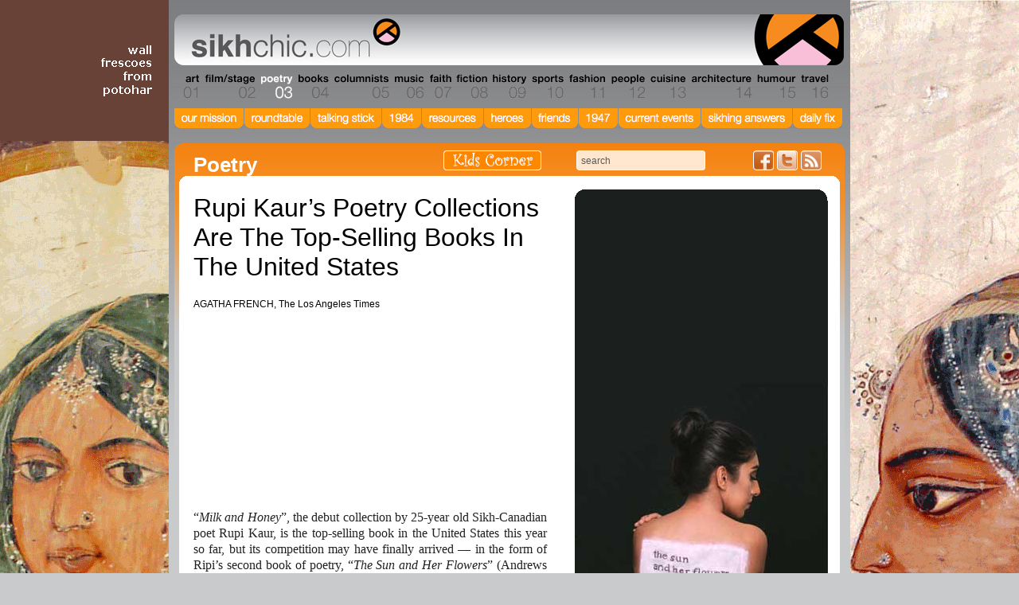

--- FILE ---
content_type: text/html; charset=UTF-8
request_url: https://sikhchic.com/article-detail.php?cat=3&id=6940
body_size: 8262
content:

<!DOCTYPE html PUBLIC "-//W3C//DTD XHTML 1.0 Transitional//EN" "http://www.w3.org/TR/xhtml1/DTD/xhtml1-transitional.dtd">
<html xmlns="http://www.w3.org/1999/xhtml">
<head>
	<script async src="//pagead2.googlesyndication.com/pagead/js/adsbygoogle.js"></script>
<script>
  // (adsbygoogle = window.adsbygoogle || []).push({
  //   google_ad_client: "ca-pub-2543248023856757",
  //   enable_page_level_ads: true
  // });
</script>
	<base href="/" />

<meta http-equiv="Content-Type" content="text/html;charset=utf-8"/>
<title>sikhchic.com | The Art and Culture of the Diaspora | Rupi Kaur’s Poetry Collections Are The Top-Selling Books In The United States </title>

<meta name="keywords" content="Rupi Kaur Sikh-Canadian Poet Bestselling Books United States " />
<meta name="description" content="In the ultimate social-media power move, Rupi follows no one." />


<link rel="shortcut icon" href="favicon.ico" type="image/x-icon"/>
<link rel="stylesheet" type="text/css" href="/css/sikhchic-layout.css"/>
<link rel="stylesheet" type="text/css" href="/css/sikhchic-nav.css"/>
<link rel="stylesheet" type="text/css" href="/css/sikhchic-type.css"/>
<link rel="alternate" type="application/rss+xml" title="RSS" href="article-rss.php">

<script type="text/javascript" src="/scripts/jquery-1.3.2.min.js"></script>
<script type="text/javascript" src="/scripts/custom.js"></script>

<script type="text/javascript" src="/scripts/sikhchic.js"></script>
<script src="/scripts/prototype.js" type="text/javascript"></script>
<script src="/scripts/scriptaculous.js?load=effects" type="text/javascript"></script>
<script src="/scripts/poll.js" type="text/javascript"></script>
<script src="/scripts/http.js" type="text/javascript"></script>


	<script src="/scripts/lightbox.js" type="text/javascript"></script>
	<link rel="stylesheet" href="/css/lightbox.css" type="text/css" media="screen" />
<!--[if lte IE 6]>
<link rel="stylesheet" type="text/css" href="/css/ie6style.css" />
<![endif]-->
<!--[if IE 7]>
<link rel="stylesheet" type="text/css" href="/css/ie7style.css" />
<![endif]-->
<!--[if IE 8]>
<link rel="stylesheet" type="text/css" href="/css/ie8style.css" />
<![endif]-->

<!--[if lte IE 6]>
<script type="text/javascript" src="/scripts/supersleight-min.js"></script>
<![endif]-->

</head>

<script type="text/javascript">
function pop_gallery() {
}
</script>




<body id="three" style="background: url(./cms/home/backgrounds/Banner-vert-Haveli-1.png) no-repeat center 0;">

<div id="page">

			<h2 id="kidscorner" class="page"><a href="/kids_corner">Kids Corner</a></h2>
	
	<div id="nav">
		<h1><a href="/index.php">The world's premiere site on Sikh affairs - art, culture, history, current events</a></h1>

			<h2 id="nav_0" style="width: 33px;"><a href="/art" style="width: 33px; background:transparent url(cms/category/graphic/art.gif) 0px 0px no-repeat;">Section 01 - Art</a></h2>
			<h2 id="nav_1" style="width: 70px;"><a href="/film_stage" style="width: 70px; background:transparent url(cms/category/graphic/film.gif) 0px 0px no-repeat;">Section 02 - Film/Stage</a></h2>
			<h2 id="nav_2" style="width: 46px;"><a href="/poetry" style="width: 46px; background:transparent url(cms/category/graphic/poetry.gif) 0px 0px no-repeat;" class="selected">Section 03 - Poetry</a></h2>
			<h2 id="nav_3" style="width: 47px;"><a href="/books" style="width: 47px; background:transparent url(cms/category/graphic/books.gif) 0px 0px no-repeat;">Section 04 - Books</a></h2>
			<h2 id="nav_4" style="width: 76px;"><a href="/columnists.php" style="width: 76px; background:transparent url(cms/category/graphic/columnists.gif) 0px 0px no-repeat;">Section 05 - Columnists</a></h2>
			<h2 id="nav_5" style="width: 43px;"><a href="/music" style="width: 43px; background:transparent url(cms/category/graphic/music.gif) 0px 0px no-repeat;">Section 06 - Music</a></h2>
			<h2 id="nav_6" style="width: 35px;"><a href="/faith" style="width: 35px; background:transparent url(cms/category/graphic/faith.gif) 0px 0px no-repeat;">Section 07 - Faith</a></h2>
			<h2 id="nav_7" style="width: 45px;"><a href="/fiction" style="width: 45px; background:transparent url(cms/category/graphic/fiction.gif) 0px 0px no-repeat;">Section 08 - Fiction</a></h2>
			<h2 id="nav_8" style="width: 49px;"><a href="/history" style="width: 49px; background:transparent url(cms/category/graphic/history.gif) 0px 0px no-repeat;">Section 09 - History</a></h2>
			<h2 id="nav_9" style="width: 47px;"><a href="/sports" style="width: 47px; background:transparent url(cms/category/graphic/sports.gif) 0px 0px no-repeat;">Section 10 - Sports</a></h2>
			<h2 id="nav_10" style="width: 53px;"><a href="/fashion" style="width: 53px; background:transparent url(cms/category/graphic/fashion.gif) 0px 0px no-repeat;">Section 11 - Fashion</a></h2>
			<h2 id="nav_11" style="width: 51px;"><a href="/people" style="width: 51px; background:transparent url(cms/category/graphic/people.gif) 0px 0px no-repeat;">Section 12 - People</a></h2>
			<h2 id="nav_12" style="width: 49px;"><a href="/cuisine" style="width: 49px; background:transparent url(cms/category/graphic/cuisine.gif) 0px 0px no-repeat;">Section 13 - Cuisine</a></h2>
			<h2 id="nav_13" style="width: 83px;"><a href="/architecture" style="width: 83px; background:transparent url(cms/category/graphic/architecture.gif) 0px 0px no-repeat;">Section 14 - Architecture</a></h2>
			<h2 id="nav_14" style="width: 56px;"><a href="/humour" style="width: 56px; background:transparent url(cms/category/graphic/humour.gif) 0px 0px no-repeat;">Section 15 - Humour</a></h2>
			<h2 id="nav_15" style="width: 39px;"><a href="/travel" style="width: 39px; background:transparent url(cms/category/graphic/travel.gif) 0px 0px no-repeat;">Section 16 - Travel</a></h2>

<!--		<h2 id="nav_16" style="width: 96px;"><a href="page.php?id=1" style="width: 96px; background:transparent url(images/nav-images9.jpg) 0px 0px no-repeat;">Section 17 - About</a></h2>
		<h2 id="nav_17" style="width: 71px;"><a href="index.php" style="width: 71px; background:transparent url(images/nav-newhome_15.jpg) 0px 0px no-repeat;">Section 18 - Home</a></h2>-->

		
		<div id="misc_nav_wrapper">
<!--			<h2 id="nav_friend"><a href="/send_friend.php">Send this page to a friend</a></h2>-->
			<div id="searchContainer"><form action="/search-results.php" method="get"><button name="submit-button" id="submitButton" type="submit">Search</button><input type="text" id="search_input" name="keywords" value="search" /></form></div>
<!--			<h2 id="nav_home"><a href="/index.php">Home</a></h2>-->
			<!--<h2 id="nav_rss"><a href="/article-rss.php">Articles RSS 2.0 feed</a></h2>-->

			<ul id="new-social">
				<li class="facebook"><a href="http://www.facebook.com/sikhchic">Friend us on Facebook</a></li>
				<li class="twitter"><a href="http://www.twitter.com/sikhchic">Follow us on Twitter</a></li>
				<li class="rss"><a href="article-rss.php">Articles RSS Feed</a></li>
			</ul>
		</div>

			</div>

	<div id="special_features_nav">
	    <ul>
			<li class="our-mission"><a href="/our_mission" title="Our Mission"><span>Our Mission</span></a></li>
			<li class="roundtable"><a href="/roundtable" title="Roundtable"><span>Roundtable</span></a></li>
			<li class="talking-stick"><a href="/talking_stick" title="Talking Stick"><span>Talking Stick</span></a></li>
    		<li class="eighty-four"><a href="/1984" title="1984"><span>1984</span></a></li>
	    	<li class="resources"><a href="/resource_library" title="Resources"><span>Resources</span></a></li>
	    	<li class="heroes"><a href="/our_heroes" title="Heroes"><span>Heroes</span></a></li>
	    	<li class="friends"><a href="/our_best_friends"  title="Friends"><span>Friends</span></a></li>
	    	<li class="forty-seven"><a href="/partition" title="1947"><span>1947</span></a></li>
	    	<li class="current-events"><a href="/current_events" title="Current Events"><span>Current Events</span></a></li>
	    	<li class="sikhing-answers"><a href="/sikhing_answers" title="Sikhing Answers"><span>Sikhing Answers</span></a></li>
	    	<li class="daily-fix"><a href="/daily_fix" title="Daily Fix"><span>Daily Fix</span></a></li>
	    </ul>
	</div>
	<div id="content">
		<div id="cornertop"></div>
		<div id="gradientbg">
			<div id="shell">
				<div style="float:right;width:333px;margin-top:50px;">
										<div class="right photo">
						<div class="articlephotomasktop"></div>
							<img src="cms/articles/photo1/Rupi-a9.jpg" alt=""  />
							<div class="phototitle">
								<h1></h1>
							</div>
							<div class="articlephotomaskbottom"></div>
					</div>
					<div class="right caption">
						<p><small></small></p>					</div>
										<div class="right ad_nolines">
																		<div style="padding-top:20px;" id='right_img' class='ad_col'><a href="http://1469workshop.com/"   target="_blank" ><img src="cms/sidebar/images/1469-Map-Box.jpg" width="270" height="270"></a></div>
						<div id='right_img' class='ad_col'><a href="http://youtu.be/5ZEQY_5_wVk"   target="_blank" ><img src="cms/sidebar/images/youth-box4.jpg" width="270" height="270"></a></div>
						<div id='right_img' class='ad_col'><a href="http://www.khalsakirpans.com/"   target="_blank" ><img src="cms/sidebar/images/Jot-banner.jpg" width="270" height="540"></a></div>
						<div style="max-width:318px;">
   <!--  <script async src="//pagead2.googlesyndication.com/pagead/js/adsbygoogle.js"></script> -->
    <!-- Sikhchic Sidebar 270x270 -->
<!--     <ins class="adsbygoogle"
         style="display:block"
         data-ad-client="ca-pub-2935805658539286"
         data-ad-slot="8249673850"
         data-ad-format="auto"></ins>
    <script>
    (adsbygoogle = window.adsbygoogle || []).push({});
    </script> 
    <script async src="//pagead2.googlesyndication.com/pagead/js/adsbygoogle.js"></script>
    
    <ins class="adsbygoogle"
         style="display:inline-block;width:270px;height:270px"
         data-ad-client="ca-pub-2543248023856757"
         data-ad-slot="7025288225"></ins>
    <script>
    (adsbygoogle = window.adsbygoogle || []).push({});
    </script>-->
</div>
					</div>
																			</div>

				<div class="left article">
					<h2>Poetry</h2>
					<h3>Rupi Kaur’s Poetry Collections Are The Top-Selling Books In The United States <p></p><small>AGATHA FRENCH, The Los Angeles Times</small></h3><!-- <small>October 13th, 2017</small>-->

											<p><p>
&nbsp;
</p>
<p>
&nbsp;
</p>
<p>
&nbsp;
</p>
<p>
<br />
<br />
<br />
<br />
&ldquo;<em>Milk and Honey</em>&rdquo;, the debut collection by 25-year old Sikh-Canadian poet Rupi Kaur, is the top-selling book in the United States this year so far, but its competition may have finally arrived &mdash; in the form of Ripi&rsquo;s second book of poetry, &ldquo;<em>The Sun and Her Flowers</em>&rdquo; (Andrews McMeel, $16.99.)<br />
<br />
Rupi is a leader in the new movement of writers known as Instapoets, due not, as some might imagine, to instantaneous careers or fame, but because they have grown substantial readerships by sharing their poetry on Instagram.<br />
<br />
As of this writing, Rupi has 1.7 million Instagram followers, including pop star Ariana Grande.<br />
<br />
Two days ago it was 1.6 million. <br />
<br />
When Rupi revealed the cover art for &ldquo;<em>The Sun and Her Flowers</em>&rdquo; on her account in July, the post received 180,138 likes and 8,044 comments, some of which (&ldquo;OMGGG YASSS!!!&rdquo; &ldquo;I love you, rupi!&rdquo;) recall the fervent devotion of Beatles fans.<br />
<br />
&ldquo;Even yesterday, so many people were showing me love at our reception,&rdquo; she said of the book&rsquo;s launch when we spoke recently. &ldquo;I was so grateful and feeling so blessed, but at the same time, I was like, this is so confusing. Poetry? Really?&rdquo;<br />
<br />
Rupi Kaur lives in Toronto, Canada, where she moved from Punjab with her family when she was 4. She studied English at the University of Waterloo in Ontario and performed her poetry live in Canada before she began sharing it on social media.<br />
<br />
Rupi&rsquo;s poems, which appear in a single Instagram image, are often brief (&ldquo;on the last day of love / my heart cracked inside my body&rdquo;). Themes include collective and personal trauma, migration, female empowerment and love lost. <br />
<br />
&ldquo;While everybody else is saying, &lsquo;We&rsquo;re not going to publish this because no one wants to read poetry about domestic violence,&rsquo; or so much of what &lsquo;<em>Milk and Honey</em>&rsquo; was &hellip; social media allowed me to find the readers,&rdquo; Rupi said.<br />
<br />
She self-published &ldquo;<em>Milk and Honey</em>&rdquo; in 2014 and its impressive sales figures landed a two-book deal with publisher Andrew McMeel, which re-released it on a wider scale. It was a smart business decision: Since its release &ldquo;<em>The Sun and Her Flowers</em>&rdquo; has been vying for No. 1 on Amazon, along with Dan Brown&rsquo;s novel &ldquo;<em>Origin</em>&rdquo; and John Green&rsquo;s &ldquo;<em>Turtles All the Way Down.</em>&rdquo;<br />
<br />
Poetry &mdash; especially if it&rsquo;s short, emotive and direct &mdash; is surprisingly suited to Instagram. Rupi often accompanies her poems with illustrations. She also works in other visual media &mdash; photography, art direction &mdash; and like fellow Instapoets r.h.sin and Lang Leav, weaves photographs into her feed.<br />
<br />
A poem by Rupi that reads &ldquo;fall / in love / with your solitude&rdquo; is immediately digestible. Like an image of a friend&rsquo;s face or a beautiful sunset, it arrives as a comforting affirmation while alone in bed, scrolling your phone.<br />
<br />
&ldquo;A lot of my readers online are younger,&rdquo; Rupi said. She isn&rsquo;t bothered by the label Instapoet, but said that because her popularity grew from Instagram, some readers will always dismiss it out of hand. <br />
<br />
&ldquo;I think it comes from this lack of understanding and this fear of the new. Because you have a form of art that is so traditional, which is poetry, and then you have something that is so new and non-traditional, people are still trying to figure out, which is social media.&rdquo;<br />
<br />
Poet and critic Matthew Zapruder, author of the book &ldquo;<em>Why Poetry</em>,&rdquo; doesn&rsquo;t criticize the delivery system, but says Rupi&rsquo;s work rejects traditional poetic qualities. <br />
<br />
&ldquo;All the things that we think of as important in poetry and in literature in general, it&rsquo;s not present in her work. It&rsquo;s not complex,&rdquo; he said. And yet, he said, this very quality may be what allows it to connect with so many readers. &ldquo;It&rsquo;s devoid of the particularities of personality &hellip; It is a kind of genius, in a way, to pick the things that almost everyone could recognize in their lives.&rdquo;<br />
<br />
As befits popularity on Rupi&rsquo;s scale, her work has also drawn controversy. Buzzfeed critiqued her as a &ldquo;self-appointed spokesperson of &hellip; womanhood&rdquo; who is &ldquo;a privileged young woman from the West.&rdquo; <br />
<br />
Parody tweets and Instagram posts mock Rupi&rsquo;s poetic style. For every fanboy, there is a troll, but it is rare to see a poet debated so vehemently on social media, perhaps because it is rare to encounter a poet so much a product of that particular space.<br />
<br />
Rupi made headlines in 2015 when Instagram removed a photograph she posted depicting a menstrual stain. She fought back, responding that objectification of women is rampant on the platform, and that she was trying &ldquo;to demystify the period and make something that is innate &lsquo;normal&rsquo; again.&rdquo; <br />
<br />
Instagram later apologized.<br />
<br />
&ldquo;Good art will always break boundaries, and that&rsquo;s what the gatekeepers are also seeing,&rdquo; Rupi said. <br />
<br />
She composed the work in her first collection &ldquo;entirely for me, with zero concept of book in mind&rdquo; but she sees &ldquo;<em>The Sun and Her Flowers</em>&rdquo; as &ldquo;one long continuous poem that goes on for 250 pages,&rdquo; which while birthed in Instagram, is a concept that depends on being bound.<br />
<br />
Former Poet Laureate of California Carol Muske-Dukes said that like Rupi Kaur, she has written about women&rsquo;s issues &mdash; her next book, &ldquo;<em>Blue Rose</em>,&rdquo; is due in April &mdash; but &ldquo;I reach a couple thousand people and she reaches millions. I say&nbsp; more power to her.&rdquo;<br />
<br />
In Rupi&rsquo;s work, she sees the continuance of a tradition. <br />
<br />
&ldquo;Rupi is a &lsquo;performative poet.&rsquo; You see the performative on the stage &mdash; let&rsquo;s say Instagram &mdash; and then on the page it enacts itself in the mind.&rdquo; <br />
<br />
She noted that &ldquo;Rupi Kaur is being mocked by critics and poets who seem to believe that if poetry is accessible it&rsquo;s dismissible,&rdquo; and suggested those detractors &ldquo;take a page from Rupi Kaur&#39;s book. She&rsquo;s showing you don&rsquo;t have to be part of an aesthetic war to write poems that reach people.&rdquo;<br />
<br />
Rupi&rsquo;s work is inextricable from its medium, which is still in its infancy: the Instagram poem. It&rsquo;s the leap from that medium to literary stardom that seems to rankle. But she doesn&rsquo;t need the establishment&rsquo;s stamp of approval; she&rsquo;s earned legions&rsquo; approval for herself.<br />
<br />
After all, while her Instagram account may boast 1.7 million followers, in the ultimate social-media power move, Rupi Kaur follows no one.<br />
<br />
<br />
[Courtesy: <em>The Los Angeles Times</em>. Edited for <em>sikhchic.com</em>]<br />
<br />
<em>October 13, 2017</em><br />
<br />
&nbsp;
</p>
</p>
					
					
					
					
<div id="conversation">
<h2 class="conversation">Conversation about this article</h2>

<div id="discuss">
	<h2>Comment on "Rupi Kaur’s Poetry Collections Are The Top-Selling Books In The United States "</h2>
	<a  name="q1"></a></a>
	<form method="post" action="/article-detail.php?cat=3&id=6940#q1" >
		<fieldset>
			<input type="hidden" name="opt" id="opt" value="proc" />
			<input type="hidden" name="id" id="id" value="6940" />
			<input type="hidden" name="cat" id="cat" value="3" />
			<label for="name"><span style="color:#FF9900 ">*</span>Your Name</label><br />
			<input type="text" class="textbox" name="name" id="name" maxlength="100" value=""/>
			<br />
			<label for="email"><span style="color:#FF9900 ">*</span>Email</label><br />
			<input type="text" class="textbox" name="email" id="email" maxlength="100" value=""/>
			<br />
			<label for="city_country"><span style="color:#FF9900 ">*</span>City / Country</label><br />
			<input type="text" class="textbox" name="city_country" id="city_country" maxlength="100" value=""/>
			<br />
			<label for="Comments"><span style="color:#FF9900 ">*</span>Comments</label><br />
			<textarea id="comment" name="comment" rows="5" cols="40"></textarea>
			<br />
			<p>To help us distinguish between comments submitted by individuals and those automatically entered by software robots, please complete the following.</p>

			<script src="https://www.google.com/recaptcha/api.js" async defer></script>
			<div style="margin-bottom:16px;">
				<div class="g-recaptcha" data-sitekey="6LdkQxgUAAAAAJ0La3QDzR3fsyUyEi13MTlBRWpC" data-theme="light"></div>
			</div>
			<noscript>
				<div>
					<div style="width: 302px; height: 422px; position: relative;">
						<div style="width: 302px; height: 422px; position: absolute;">
							<iframe src="https://www.google.com/recaptcha/api/fallback?k=6LdkQxgUAAAAAJ0La3QDzR3fsyUyEi13MTlBRWpC" frameborder="0" scrolling="no" style="width: 302px; height:422px; border-style: none;"></iframe>
						</div>
					</div>
					<div style="width: 300px; height: 60px; border-style: none; bottom: 12px; left: 25px; margin: 0px; padding: 0px; right: 25px; background: #f9f9f9; border: 1px solid #c1c1c1; border-radius: 3px;">
						<textarea id="g-recaptcha-response" name="g-recaptcha-response" class="g-recaptcha-response" style="width: 250px; height: 40px; border: 1px solid #c1c1c1; margin: 10px 25px; padding: 0px; resize: none;" ></textarea>
					</div>
				</div>
			</noscript>

			<button type="submit" value="Submit">Submit</button>
		</fieldset>
		<p class="DiscussDisclaimer">Please note: your email address will not be shown on the site, this is for contact and follow-up purposes only. All information will be handled in accordance with our <a href="http://www.sikhchic.com/page.php?id=3">Privacy Policy</a>. Sikhchic reserves the right to edit or remove content at any time.</p>
	</form>
</div>

<div class="clear">&nbsp;</div>
</div>
					<h4 class="morelink">read other articles in <a href="article-list.php?id=3">Poetry</a></h4>
				</div>

			<div style="clear:both;"><br /></div>
			</div>
			<div id="shellfooter"></div>
		</div>
		<div id="footer">
			<p class="copyright">&copy; 2026 sikhchic.com</p>
			<p class="links"><a href="/about_us">about sikhchic.com</a> |
			<a href="/contact_us">contact us</a> |
			<a href="/your_privacy">privacy</a> |
			<a href="/about_us/links">links</a> |
			<a href="http://ui.constantcontact.com/d.jsp?m=1101487586981&p=oi" target="_blank" onclick="return top.js.OpenExtLink(window,event,this)">join our mailing list</a> |
			<a href="http://barking.ca" target="_blank">barking dog studios</a>
			</p>
		</div>
	</div>


</div>
<script>
  (function(i,s,o,g,r,a,m){i['GoogleAnalyticsObject']=r;i[r]=i[r]||function(){
  (i[r].q=i[r].q||[]).push(arguments)},i[r].l=1*new Date();a=s.createElement(o),
  m=s.getElementsByTagName(o)[0];a.async=1;a.src=g;m.parentNode.insertBefore(a,m)
  })(window,document,'script','//www.google-analytics.com/analytics.js','ga');

  ga('create', 'UA-13249994-1', 'auto');
  ga('send', 'pageview');

</script>

</body>
</html>


--- FILE ---
content_type: text/html; charset=utf-8
request_url: https://www.google.com/recaptcha/api2/anchor?ar=1&k=6LdkQxgUAAAAAJ0La3QDzR3fsyUyEi13MTlBRWpC&co=aHR0cHM6Ly9zaWtoY2hpYy5jb206NDQz&hl=en&v=PoyoqOPhxBO7pBk68S4YbpHZ&theme=light&size=normal&anchor-ms=20000&execute-ms=30000&cb=8urcukwbqtwd
body_size: 49499
content:
<!DOCTYPE HTML><html dir="ltr" lang="en"><head><meta http-equiv="Content-Type" content="text/html; charset=UTF-8">
<meta http-equiv="X-UA-Compatible" content="IE=edge">
<title>reCAPTCHA</title>
<style type="text/css">
/* cyrillic-ext */
@font-face {
  font-family: 'Roboto';
  font-style: normal;
  font-weight: 400;
  font-stretch: 100%;
  src: url(//fonts.gstatic.com/s/roboto/v48/KFO7CnqEu92Fr1ME7kSn66aGLdTylUAMa3GUBHMdazTgWw.woff2) format('woff2');
  unicode-range: U+0460-052F, U+1C80-1C8A, U+20B4, U+2DE0-2DFF, U+A640-A69F, U+FE2E-FE2F;
}
/* cyrillic */
@font-face {
  font-family: 'Roboto';
  font-style: normal;
  font-weight: 400;
  font-stretch: 100%;
  src: url(//fonts.gstatic.com/s/roboto/v48/KFO7CnqEu92Fr1ME7kSn66aGLdTylUAMa3iUBHMdazTgWw.woff2) format('woff2');
  unicode-range: U+0301, U+0400-045F, U+0490-0491, U+04B0-04B1, U+2116;
}
/* greek-ext */
@font-face {
  font-family: 'Roboto';
  font-style: normal;
  font-weight: 400;
  font-stretch: 100%;
  src: url(//fonts.gstatic.com/s/roboto/v48/KFO7CnqEu92Fr1ME7kSn66aGLdTylUAMa3CUBHMdazTgWw.woff2) format('woff2');
  unicode-range: U+1F00-1FFF;
}
/* greek */
@font-face {
  font-family: 'Roboto';
  font-style: normal;
  font-weight: 400;
  font-stretch: 100%;
  src: url(//fonts.gstatic.com/s/roboto/v48/KFO7CnqEu92Fr1ME7kSn66aGLdTylUAMa3-UBHMdazTgWw.woff2) format('woff2');
  unicode-range: U+0370-0377, U+037A-037F, U+0384-038A, U+038C, U+038E-03A1, U+03A3-03FF;
}
/* math */
@font-face {
  font-family: 'Roboto';
  font-style: normal;
  font-weight: 400;
  font-stretch: 100%;
  src: url(//fonts.gstatic.com/s/roboto/v48/KFO7CnqEu92Fr1ME7kSn66aGLdTylUAMawCUBHMdazTgWw.woff2) format('woff2');
  unicode-range: U+0302-0303, U+0305, U+0307-0308, U+0310, U+0312, U+0315, U+031A, U+0326-0327, U+032C, U+032F-0330, U+0332-0333, U+0338, U+033A, U+0346, U+034D, U+0391-03A1, U+03A3-03A9, U+03B1-03C9, U+03D1, U+03D5-03D6, U+03F0-03F1, U+03F4-03F5, U+2016-2017, U+2034-2038, U+203C, U+2040, U+2043, U+2047, U+2050, U+2057, U+205F, U+2070-2071, U+2074-208E, U+2090-209C, U+20D0-20DC, U+20E1, U+20E5-20EF, U+2100-2112, U+2114-2115, U+2117-2121, U+2123-214F, U+2190, U+2192, U+2194-21AE, U+21B0-21E5, U+21F1-21F2, U+21F4-2211, U+2213-2214, U+2216-22FF, U+2308-230B, U+2310, U+2319, U+231C-2321, U+2336-237A, U+237C, U+2395, U+239B-23B7, U+23D0, U+23DC-23E1, U+2474-2475, U+25AF, U+25B3, U+25B7, U+25BD, U+25C1, U+25CA, U+25CC, U+25FB, U+266D-266F, U+27C0-27FF, U+2900-2AFF, U+2B0E-2B11, U+2B30-2B4C, U+2BFE, U+3030, U+FF5B, U+FF5D, U+1D400-1D7FF, U+1EE00-1EEFF;
}
/* symbols */
@font-face {
  font-family: 'Roboto';
  font-style: normal;
  font-weight: 400;
  font-stretch: 100%;
  src: url(//fonts.gstatic.com/s/roboto/v48/KFO7CnqEu92Fr1ME7kSn66aGLdTylUAMaxKUBHMdazTgWw.woff2) format('woff2');
  unicode-range: U+0001-000C, U+000E-001F, U+007F-009F, U+20DD-20E0, U+20E2-20E4, U+2150-218F, U+2190, U+2192, U+2194-2199, U+21AF, U+21E6-21F0, U+21F3, U+2218-2219, U+2299, U+22C4-22C6, U+2300-243F, U+2440-244A, U+2460-24FF, U+25A0-27BF, U+2800-28FF, U+2921-2922, U+2981, U+29BF, U+29EB, U+2B00-2BFF, U+4DC0-4DFF, U+FFF9-FFFB, U+10140-1018E, U+10190-1019C, U+101A0, U+101D0-101FD, U+102E0-102FB, U+10E60-10E7E, U+1D2C0-1D2D3, U+1D2E0-1D37F, U+1F000-1F0FF, U+1F100-1F1AD, U+1F1E6-1F1FF, U+1F30D-1F30F, U+1F315, U+1F31C, U+1F31E, U+1F320-1F32C, U+1F336, U+1F378, U+1F37D, U+1F382, U+1F393-1F39F, U+1F3A7-1F3A8, U+1F3AC-1F3AF, U+1F3C2, U+1F3C4-1F3C6, U+1F3CA-1F3CE, U+1F3D4-1F3E0, U+1F3ED, U+1F3F1-1F3F3, U+1F3F5-1F3F7, U+1F408, U+1F415, U+1F41F, U+1F426, U+1F43F, U+1F441-1F442, U+1F444, U+1F446-1F449, U+1F44C-1F44E, U+1F453, U+1F46A, U+1F47D, U+1F4A3, U+1F4B0, U+1F4B3, U+1F4B9, U+1F4BB, U+1F4BF, U+1F4C8-1F4CB, U+1F4D6, U+1F4DA, U+1F4DF, U+1F4E3-1F4E6, U+1F4EA-1F4ED, U+1F4F7, U+1F4F9-1F4FB, U+1F4FD-1F4FE, U+1F503, U+1F507-1F50B, U+1F50D, U+1F512-1F513, U+1F53E-1F54A, U+1F54F-1F5FA, U+1F610, U+1F650-1F67F, U+1F687, U+1F68D, U+1F691, U+1F694, U+1F698, U+1F6AD, U+1F6B2, U+1F6B9-1F6BA, U+1F6BC, U+1F6C6-1F6CF, U+1F6D3-1F6D7, U+1F6E0-1F6EA, U+1F6F0-1F6F3, U+1F6F7-1F6FC, U+1F700-1F7FF, U+1F800-1F80B, U+1F810-1F847, U+1F850-1F859, U+1F860-1F887, U+1F890-1F8AD, U+1F8B0-1F8BB, U+1F8C0-1F8C1, U+1F900-1F90B, U+1F93B, U+1F946, U+1F984, U+1F996, U+1F9E9, U+1FA00-1FA6F, U+1FA70-1FA7C, U+1FA80-1FA89, U+1FA8F-1FAC6, U+1FACE-1FADC, U+1FADF-1FAE9, U+1FAF0-1FAF8, U+1FB00-1FBFF;
}
/* vietnamese */
@font-face {
  font-family: 'Roboto';
  font-style: normal;
  font-weight: 400;
  font-stretch: 100%;
  src: url(//fonts.gstatic.com/s/roboto/v48/KFO7CnqEu92Fr1ME7kSn66aGLdTylUAMa3OUBHMdazTgWw.woff2) format('woff2');
  unicode-range: U+0102-0103, U+0110-0111, U+0128-0129, U+0168-0169, U+01A0-01A1, U+01AF-01B0, U+0300-0301, U+0303-0304, U+0308-0309, U+0323, U+0329, U+1EA0-1EF9, U+20AB;
}
/* latin-ext */
@font-face {
  font-family: 'Roboto';
  font-style: normal;
  font-weight: 400;
  font-stretch: 100%;
  src: url(//fonts.gstatic.com/s/roboto/v48/KFO7CnqEu92Fr1ME7kSn66aGLdTylUAMa3KUBHMdazTgWw.woff2) format('woff2');
  unicode-range: U+0100-02BA, U+02BD-02C5, U+02C7-02CC, U+02CE-02D7, U+02DD-02FF, U+0304, U+0308, U+0329, U+1D00-1DBF, U+1E00-1E9F, U+1EF2-1EFF, U+2020, U+20A0-20AB, U+20AD-20C0, U+2113, U+2C60-2C7F, U+A720-A7FF;
}
/* latin */
@font-face {
  font-family: 'Roboto';
  font-style: normal;
  font-weight: 400;
  font-stretch: 100%;
  src: url(//fonts.gstatic.com/s/roboto/v48/KFO7CnqEu92Fr1ME7kSn66aGLdTylUAMa3yUBHMdazQ.woff2) format('woff2');
  unicode-range: U+0000-00FF, U+0131, U+0152-0153, U+02BB-02BC, U+02C6, U+02DA, U+02DC, U+0304, U+0308, U+0329, U+2000-206F, U+20AC, U+2122, U+2191, U+2193, U+2212, U+2215, U+FEFF, U+FFFD;
}
/* cyrillic-ext */
@font-face {
  font-family: 'Roboto';
  font-style: normal;
  font-weight: 500;
  font-stretch: 100%;
  src: url(//fonts.gstatic.com/s/roboto/v48/KFO7CnqEu92Fr1ME7kSn66aGLdTylUAMa3GUBHMdazTgWw.woff2) format('woff2');
  unicode-range: U+0460-052F, U+1C80-1C8A, U+20B4, U+2DE0-2DFF, U+A640-A69F, U+FE2E-FE2F;
}
/* cyrillic */
@font-face {
  font-family: 'Roboto';
  font-style: normal;
  font-weight: 500;
  font-stretch: 100%;
  src: url(//fonts.gstatic.com/s/roboto/v48/KFO7CnqEu92Fr1ME7kSn66aGLdTylUAMa3iUBHMdazTgWw.woff2) format('woff2');
  unicode-range: U+0301, U+0400-045F, U+0490-0491, U+04B0-04B1, U+2116;
}
/* greek-ext */
@font-face {
  font-family: 'Roboto';
  font-style: normal;
  font-weight: 500;
  font-stretch: 100%;
  src: url(//fonts.gstatic.com/s/roboto/v48/KFO7CnqEu92Fr1ME7kSn66aGLdTylUAMa3CUBHMdazTgWw.woff2) format('woff2');
  unicode-range: U+1F00-1FFF;
}
/* greek */
@font-face {
  font-family: 'Roboto';
  font-style: normal;
  font-weight: 500;
  font-stretch: 100%;
  src: url(//fonts.gstatic.com/s/roboto/v48/KFO7CnqEu92Fr1ME7kSn66aGLdTylUAMa3-UBHMdazTgWw.woff2) format('woff2');
  unicode-range: U+0370-0377, U+037A-037F, U+0384-038A, U+038C, U+038E-03A1, U+03A3-03FF;
}
/* math */
@font-face {
  font-family: 'Roboto';
  font-style: normal;
  font-weight: 500;
  font-stretch: 100%;
  src: url(//fonts.gstatic.com/s/roboto/v48/KFO7CnqEu92Fr1ME7kSn66aGLdTylUAMawCUBHMdazTgWw.woff2) format('woff2');
  unicode-range: U+0302-0303, U+0305, U+0307-0308, U+0310, U+0312, U+0315, U+031A, U+0326-0327, U+032C, U+032F-0330, U+0332-0333, U+0338, U+033A, U+0346, U+034D, U+0391-03A1, U+03A3-03A9, U+03B1-03C9, U+03D1, U+03D5-03D6, U+03F0-03F1, U+03F4-03F5, U+2016-2017, U+2034-2038, U+203C, U+2040, U+2043, U+2047, U+2050, U+2057, U+205F, U+2070-2071, U+2074-208E, U+2090-209C, U+20D0-20DC, U+20E1, U+20E5-20EF, U+2100-2112, U+2114-2115, U+2117-2121, U+2123-214F, U+2190, U+2192, U+2194-21AE, U+21B0-21E5, U+21F1-21F2, U+21F4-2211, U+2213-2214, U+2216-22FF, U+2308-230B, U+2310, U+2319, U+231C-2321, U+2336-237A, U+237C, U+2395, U+239B-23B7, U+23D0, U+23DC-23E1, U+2474-2475, U+25AF, U+25B3, U+25B7, U+25BD, U+25C1, U+25CA, U+25CC, U+25FB, U+266D-266F, U+27C0-27FF, U+2900-2AFF, U+2B0E-2B11, U+2B30-2B4C, U+2BFE, U+3030, U+FF5B, U+FF5D, U+1D400-1D7FF, U+1EE00-1EEFF;
}
/* symbols */
@font-face {
  font-family: 'Roboto';
  font-style: normal;
  font-weight: 500;
  font-stretch: 100%;
  src: url(//fonts.gstatic.com/s/roboto/v48/KFO7CnqEu92Fr1ME7kSn66aGLdTylUAMaxKUBHMdazTgWw.woff2) format('woff2');
  unicode-range: U+0001-000C, U+000E-001F, U+007F-009F, U+20DD-20E0, U+20E2-20E4, U+2150-218F, U+2190, U+2192, U+2194-2199, U+21AF, U+21E6-21F0, U+21F3, U+2218-2219, U+2299, U+22C4-22C6, U+2300-243F, U+2440-244A, U+2460-24FF, U+25A0-27BF, U+2800-28FF, U+2921-2922, U+2981, U+29BF, U+29EB, U+2B00-2BFF, U+4DC0-4DFF, U+FFF9-FFFB, U+10140-1018E, U+10190-1019C, U+101A0, U+101D0-101FD, U+102E0-102FB, U+10E60-10E7E, U+1D2C0-1D2D3, U+1D2E0-1D37F, U+1F000-1F0FF, U+1F100-1F1AD, U+1F1E6-1F1FF, U+1F30D-1F30F, U+1F315, U+1F31C, U+1F31E, U+1F320-1F32C, U+1F336, U+1F378, U+1F37D, U+1F382, U+1F393-1F39F, U+1F3A7-1F3A8, U+1F3AC-1F3AF, U+1F3C2, U+1F3C4-1F3C6, U+1F3CA-1F3CE, U+1F3D4-1F3E0, U+1F3ED, U+1F3F1-1F3F3, U+1F3F5-1F3F7, U+1F408, U+1F415, U+1F41F, U+1F426, U+1F43F, U+1F441-1F442, U+1F444, U+1F446-1F449, U+1F44C-1F44E, U+1F453, U+1F46A, U+1F47D, U+1F4A3, U+1F4B0, U+1F4B3, U+1F4B9, U+1F4BB, U+1F4BF, U+1F4C8-1F4CB, U+1F4D6, U+1F4DA, U+1F4DF, U+1F4E3-1F4E6, U+1F4EA-1F4ED, U+1F4F7, U+1F4F9-1F4FB, U+1F4FD-1F4FE, U+1F503, U+1F507-1F50B, U+1F50D, U+1F512-1F513, U+1F53E-1F54A, U+1F54F-1F5FA, U+1F610, U+1F650-1F67F, U+1F687, U+1F68D, U+1F691, U+1F694, U+1F698, U+1F6AD, U+1F6B2, U+1F6B9-1F6BA, U+1F6BC, U+1F6C6-1F6CF, U+1F6D3-1F6D7, U+1F6E0-1F6EA, U+1F6F0-1F6F3, U+1F6F7-1F6FC, U+1F700-1F7FF, U+1F800-1F80B, U+1F810-1F847, U+1F850-1F859, U+1F860-1F887, U+1F890-1F8AD, U+1F8B0-1F8BB, U+1F8C0-1F8C1, U+1F900-1F90B, U+1F93B, U+1F946, U+1F984, U+1F996, U+1F9E9, U+1FA00-1FA6F, U+1FA70-1FA7C, U+1FA80-1FA89, U+1FA8F-1FAC6, U+1FACE-1FADC, U+1FADF-1FAE9, U+1FAF0-1FAF8, U+1FB00-1FBFF;
}
/* vietnamese */
@font-face {
  font-family: 'Roboto';
  font-style: normal;
  font-weight: 500;
  font-stretch: 100%;
  src: url(//fonts.gstatic.com/s/roboto/v48/KFO7CnqEu92Fr1ME7kSn66aGLdTylUAMa3OUBHMdazTgWw.woff2) format('woff2');
  unicode-range: U+0102-0103, U+0110-0111, U+0128-0129, U+0168-0169, U+01A0-01A1, U+01AF-01B0, U+0300-0301, U+0303-0304, U+0308-0309, U+0323, U+0329, U+1EA0-1EF9, U+20AB;
}
/* latin-ext */
@font-face {
  font-family: 'Roboto';
  font-style: normal;
  font-weight: 500;
  font-stretch: 100%;
  src: url(//fonts.gstatic.com/s/roboto/v48/KFO7CnqEu92Fr1ME7kSn66aGLdTylUAMa3KUBHMdazTgWw.woff2) format('woff2');
  unicode-range: U+0100-02BA, U+02BD-02C5, U+02C7-02CC, U+02CE-02D7, U+02DD-02FF, U+0304, U+0308, U+0329, U+1D00-1DBF, U+1E00-1E9F, U+1EF2-1EFF, U+2020, U+20A0-20AB, U+20AD-20C0, U+2113, U+2C60-2C7F, U+A720-A7FF;
}
/* latin */
@font-face {
  font-family: 'Roboto';
  font-style: normal;
  font-weight: 500;
  font-stretch: 100%;
  src: url(//fonts.gstatic.com/s/roboto/v48/KFO7CnqEu92Fr1ME7kSn66aGLdTylUAMa3yUBHMdazQ.woff2) format('woff2');
  unicode-range: U+0000-00FF, U+0131, U+0152-0153, U+02BB-02BC, U+02C6, U+02DA, U+02DC, U+0304, U+0308, U+0329, U+2000-206F, U+20AC, U+2122, U+2191, U+2193, U+2212, U+2215, U+FEFF, U+FFFD;
}
/* cyrillic-ext */
@font-face {
  font-family: 'Roboto';
  font-style: normal;
  font-weight: 900;
  font-stretch: 100%;
  src: url(//fonts.gstatic.com/s/roboto/v48/KFO7CnqEu92Fr1ME7kSn66aGLdTylUAMa3GUBHMdazTgWw.woff2) format('woff2');
  unicode-range: U+0460-052F, U+1C80-1C8A, U+20B4, U+2DE0-2DFF, U+A640-A69F, U+FE2E-FE2F;
}
/* cyrillic */
@font-face {
  font-family: 'Roboto';
  font-style: normal;
  font-weight: 900;
  font-stretch: 100%;
  src: url(//fonts.gstatic.com/s/roboto/v48/KFO7CnqEu92Fr1ME7kSn66aGLdTylUAMa3iUBHMdazTgWw.woff2) format('woff2');
  unicode-range: U+0301, U+0400-045F, U+0490-0491, U+04B0-04B1, U+2116;
}
/* greek-ext */
@font-face {
  font-family: 'Roboto';
  font-style: normal;
  font-weight: 900;
  font-stretch: 100%;
  src: url(//fonts.gstatic.com/s/roboto/v48/KFO7CnqEu92Fr1ME7kSn66aGLdTylUAMa3CUBHMdazTgWw.woff2) format('woff2');
  unicode-range: U+1F00-1FFF;
}
/* greek */
@font-face {
  font-family: 'Roboto';
  font-style: normal;
  font-weight: 900;
  font-stretch: 100%;
  src: url(//fonts.gstatic.com/s/roboto/v48/KFO7CnqEu92Fr1ME7kSn66aGLdTylUAMa3-UBHMdazTgWw.woff2) format('woff2');
  unicode-range: U+0370-0377, U+037A-037F, U+0384-038A, U+038C, U+038E-03A1, U+03A3-03FF;
}
/* math */
@font-face {
  font-family: 'Roboto';
  font-style: normal;
  font-weight: 900;
  font-stretch: 100%;
  src: url(//fonts.gstatic.com/s/roboto/v48/KFO7CnqEu92Fr1ME7kSn66aGLdTylUAMawCUBHMdazTgWw.woff2) format('woff2');
  unicode-range: U+0302-0303, U+0305, U+0307-0308, U+0310, U+0312, U+0315, U+031A, U+0326-0327, U+032C, U+032F-0330, U+0332-0333, U+0338, U+033A, U+0346, U+034D, U+0391-03A1, U+03A3-03A9, U+03B1-03C9, U+03D1, U+03D5-03D6, U+03F0-03F1, U+03F4-03F5, U+2016-2017, U+2034-2038, U+203C, U+2040, U+2043, U+2047, U+2050, U+2057, U+205F, U+2070-2071, U+2074-208E, U+2090-209C, U+20D0-20DC, U+20E1, U+20E5-20EF, U+2100-2112, U+2114-2115, U+2117-2121, U+2123-214F, U+2190, U+2192, U+2194-21AE, U+21B0-21E5, U+21F1-21F2, U+21F4-2211, U+2213-2214, U+2216-22FF, U+2308-230B, U+2310, U+2319, U+231C-2321, U+2336-237A, U+237C, U+2395, U+239B-23B7, U+23D0, U+23DC-23E1, U+2474-2475, U+25AF, U+25B3, U+25B7, U+25BD, U+25C1, U+25CA, U+25CC, U+25FB, U+266D-266F, U+27C0-27FF, U+2900-2AFF, U+2B0E-2B11, U+2B30-2B4C, U+2BFE, U+3030, U+FF5B, U+FF5D, U+1D400-1D7FF, U+1EE00-1EEFF;
}
/* symbols */
@font-face {
  font-family: 'Roboto';
  font-style: normal;
  font-weight: 900;
  font-stretch: 100%;
  src: url(//fonts.gstatic.com/s/roboto/v48/KFO7CnqEu92Fr1ME7kSn66aGLdTylUAMaxKUBHMdazTgWw.woff2) format('woff2');
  unicode-range: U+0001-000C, U+000E-001F, U+007F-009F, U+20DD-20E0, U+20E2-20E4, U+2150-218F, U+2190, U+2192, U+2194-2199, U+21AF, U+21E6-21F0, U+21F3, U+2218-2219, U+2299, U+22C4-22C6, U+2300-243F, U+2440-244A, U+2460-24FF, U+25A0-27BF, U+2800-28FF, U+2921-2922, U+2981, U+29BF, U+29EB, U+2B00-2BFF, U+4DC0-4DFF, U+FFF9-FFFB, U+10140-1018E, U+10190-1019C, U+101A0, U+101D0-101FD, U+102E0-102FB, U+10E60-10E7E, U+1D2C0-1D2D3, U+1D2E0-1D37F, U+1F000-1F0FF, U+1F100-1F1AD, U+1F1E6-1F1FF, U+1F30D-1F30F, U+1F315, U+1F31C, U+1F31E, U+1F320-1F32C, U+1F336, U+1F378, U+1F37D, U+1F382, U+1F393-1F39F, U+1F3A7-1F3A8, U+1F3AC-1F3AF, U+1F3C2, U+1F3C4-1F3C6, U+1F3CA-1F3CE, U+1F3D4-1F3E0, U+1F3ED, U+1F3F1-1F3F3, U+1F3F5-1F3F7, U+1F408, U+1F415, U+1F41F, U+1F426, U+1F43F, U+1F441-1F442, U+1F444, U+1F446-1F449, U+1F44C-1F44E, U+1F453, U+1F46A, U+1F47D, U+1F4A3, U+1F4B0, U+1F4B3, U+1F4B9, U+1F4BB, U+1F4BF, U+1F4C8-1F4CB, U+1F4D6, U+1F4DA, U+1F4DF, U+1F4E3-1F4E6, U+1F4EA-1F4ED, U+1F4F7, U+1F4F9-1F4FB, U+1F4FD-1F4FE, U+1F503, U+1F507-1F50B, U+1F50D, U+1F512-1F513, U+1F53E-1F54A, U+1F54F-1F5FA, U+1F610, U+1F650-1F67F, U+1F687, U+1F68D, U+1F691, U+1F694, U+1F698, U+1F6AD, U+1F6B2, U+1F6B9-1F6BA, U+1F6BC, U+1F6C6-1F6CF, U+1F6D3-1F6D7, U+1F6E0-1F6EA, U+1F6F0-1F6F3, U+1F6F7-1F6FC, U+1F700-1F7FF, U+1F800-1F80B, U+1F810-1F847, U+1F850-1F859, U+1F860-1F887, U+1F890-1F8AD, U+1F8B0-1F8BB, U+1F8C0-1F8C1, U+1F900-1F90B, U+1F93B, U+1F946, U+1F984, U+1F996, U+1F9E9, U+1FA00-1FA6F, U+1FA70-1FA7C, U+1FA80-1FA89, U+1FA8F-1FAC6, U+1FACE-1FADC, U+1FADF-1FAE9, U+1FAF0-1FAF8, U+1FB00-1FBFF;
}
/* vietnamese */
@font-face {
  font-family: 'Roboto';
  font-style: normal;
  font-weight: 900;
  font-stretch: 100%;
  src: url(//fonts.gstatic.com/s/roboto/v48/KFO7CnqEu92Fr1ME7kSn66aGLdTylUAMa3OUBHMdazTgWw.woff2) format('woff2');
  unicode-range: U+0102-0103, U+0110-0111, U+0128-0129, U+0168-0169, U+01A0-01A1, U+01AF-01B0, U+0300-0301, U+0303-0304, U+0308-0309, U+0323, U+0329, U+1EA0-1EF9, U+20AB;
}
/* latin-ext */
@font-face {
  font-family: 'Roboto';
  font-style: normal;
  font-weight: 900;
  font-stretch: 100%;
  src: url(//fonts.gstatic.com/s/roboto/v48/KFO7CnqEu92Fr1ME7kSn66aGLdTylUAMa3KUBHMdazTgWw.woff2) format('woff2');
  unicode-range: U+0100-02BA, U+02BD-02C5, U+02C7-02CC, U+02CE-02D7, U+02DD-02FF, U+0304, U+0308, U+0329, U+1D00-1DBF, U+1E00-1E9F, U+1EF2-1EFF, U+2020, U+20A0-20AB, U+20AD-20C0, U+2113, U+2C60-2C7F, U+A720-A7FF;
}
/* latin */
@font-face {
  font-family: 'Roboto';
  font-style: normal;
  font-weight: 900;
  font-stretch: 100%;
  src: url(//fonts.gstatic.com/s/roboto/v48/KFO7CnqEu92Fr1ME7kSn66aGLdTylUAMa3yUBHMdazQ.woff2) format('woff2');
  unicode-range: U+0000-00FF, U+0131, U+0152-0153, U+02BB-02BC, U+02C6, U+02DA, U+02DC, U+0304, U+0308, U+0329, U+2000-206F, U+20AC, U+2122, U+2191, U+2193, U+2212, U+2215, U+FEFF, U+FFFD;
}

</style>
<link rel="stylesheet" type="text/css" href="https://www.gstatic.com/recaptcha/releases/PoyoqOPhxBO7pBk68S4YbpHZ/styles__ltr.css">
<script nonce="JhnjF2q7_8re8lJcARjnsw" type="text/javascript">window['__recaptcha_api'] = 'https://www.google.com/recaptcha/api2/';</script>
<script type="text/javascript" src="https://www.gstatic.com/recaptcha/releases/PoyoqOPhxBO7pBk68S4YbpHZ/recaptcha__en.js" nonce="JhnjF2q7_8re8lJcARjnsw">
      
    </script></head>
<body><div id="rc-anchor-alert" class="rc-anchor-alert"></div>
<input type="hidden" id="recaptcha-token" value="[base64]">
<script type="text/javascript" nonce="JhnjF2q7_8re8lJcARjnsw">
      recaptcha.anchor.Main.init("[\x22ainput\x22,[\x22bgdata\x22,\x22\x22,\[base64]/[base64]/bmV3IFpbdF0obVswXSk6Sz09Mj9uZXcgWlt0XShtWzBdLG1bMV0pOks9PTM/bmV3IFpbdF0obVswXSxtWzFdLG1bMl0pOks9PTQ/[base64]/[base64]/[base64]/[base64]/[base64]/[base64]/[base64]/[base64]/[base64]/[base64]/[base64]/[base64]/[base64]/[base64]\\u003d\\u003d\x22,\[base64]\x22,\x22w5cSwonChhMyw6Y+w4XCjcK8ZsKXOno3wo7CgQQMd09cbgQuw5tOTsO5w5HDlwnDiknCtHsMMcOLBsKlw7nDnMKXcg7DgcKzdmXDjcOaGsOXABMbJ8OewrbDvMKtwrTCh0TDr8OZKsKZw7rDvsKGS8KcFcKnw4FOHU8Iw5DClH/CtcObTUXDuUrCu0UJw5rDpBBlPsKLwrLCl3nCrS9fw58fwpfCmVXCtyPDoUbDosKpMsOtw4F/YMOgN17DgMOCw4vDiHYWMsOzwq7Du3zCqmNeN8KqRmrDjsKYSB7CozrDvMKgH8OvwoBhEQXCtSTCqjt/w5TDnGDDvMO+wqIxKy5/[base64]/[base64]/[base64]/DhDbDtMKgw4LCkxR5w4hZdMO3Ch9eZMOsbsOyw67CoxHCtmodN2XCqMK6BGtqV0Vsw4fDrMORHsOpw7QYw48sGG13Q8KsWMKgw4nDhMKZPcKuwrEKwqDDgSjDu8O6w5rDmEAbw4gbw7zDpMK/K3IDP8O4PsKufsOfwo92w40vNynDp10+XsKmwrsvwpDDkwHCuQLDiwrCosObwrTCqsOgaTYnb8ODw5bDhMO3w5/ClcOqMGzCoG3DgcO/QcK5w4FxwoDCp8Ofwo5Vw65NdxEJw6nCnMOrN8OWw41KwrbDiXfCsj/CpsOow5PDjMKHUMK0wocZwonCncO/wohEwrHDjgzDiT7Dl0ZNwoLCkWzCnxZIfsKBaMOBw5Brw4PDlsOWRsKWGVx2ccORw7TDpcOXw6nDgcKpw6bCs8K9EMKucxPCtlXDhcOpwrrCksOAw5fDjsKaFcOWw54BaEtXNlDCtcOxHMO1wrJPw6Yfw7/DssK4w5E4wpzDmMKjVMOMw7Z+w6kgJsOGfzXCiVLCo1hnw6TCnMKJTXnCumk7CEDCsMK4ScO9wrZ0w6PDuMODew5TP8KeARFafsOUY0rDlBpBw6rCgU9IwrrCuhvCqw4Cw6crwpLDq8O3wpbCojsWQ8O4d8KtRwh3ZR/DoT7ChMKdwqvDvzlVw5fDu8KsL8KqH8OzccOCwprCgGbDs8Oqw6FJw4d0w4bDrmHClgsAI8OYw6fCk8KjwqMuT8O6wojCucOwB0vDtxzDtDPDqUI5QH/Ds8OzwqdtDkvDrXFRF3Aqwr1Ywq/DtB53ccObw4ZRUsKHTCAFw4YkRMK5w4QDw69VIlxvZMOKwpV5IXjDusK0IMKFw6c8FMO/w5tVRlzDu2vCpy/[base64]/CgHQvwoxZwoLDhHdowpQ5w6XCrMO+fBnDj2jCggnChjIcw7DDuhXDpF7DhX7CocK/w6HDu1kJU8OBwpXCgCMXwrPDmjnCjiTDucKYZ8KFbVfCrcOSwq/DgCTDsjsDwr9AwqLDvcKUVcOdesOcKMKdwrZ9wqxwwoMlw7Epw5HDkFbDj8KWwqrDssO8w6vDn8Orwo1XJynDrSN/w6sgPMOYwrE/CcO7fQ1RwrgJwpQqwqfDgSXDhQvDnwLDpWoffT1yKsOoJxPCn8K6w7pyMcKJGcONw4bCmX/Cm8OcdcOcw5UUwoQSGAkmw6ljwqobE8OcSMOOfmBLwo7DmMOWwqbCqcOlJMOew4DDusOlbsKmBGDDnifDkAbCi1LDnMObwqDDsMOtw4HCuzJgFgoTUsKXw4DCiCd2wqVAQQnDkgbDlcOXwoXCtTHDuXDCnMKOw5LDvMKPw73Dmg0cfcOeUcKOJT7DvhXDgknDrMO+ah/[base64]/CigEyR8OIbsKpCBhaLWTDvsKCw67Cr8OqwrFJwqnDqMOXaBoRwrnCu07CnsKZwpIILsKiwoXDmsObNyDCssObFnrDnjV6wq/[base64]/Dm8KJw6ZYwrwyMsKtw6ZjIirCvAcTwqFxwo3CgAHDkzwRw6HDgXDClwXCnMKDw5l/CS86w59bFMKbecKZw43Cih7CvBDDjmvDkMO8w7fDnMKVZMONLsOyw6ZlwpgYFiR/ZsOGGcO0wrMPX3o4KRIHRMKrEndHDlHCgsOSw544wrZbVkrDjMOaJ8KEVcO5wrnDoMKVSnc0wrXCqCFuwr95L8KtVsKVwqHCqEvCssOqVcKZwq5ZEArDvcOcwrlMw4waw4DCn8OWTMOoVgB5ecKJw7HCl8OWwq4lVMOZwr/Cm8K0QmNHb8Otw6Iiwr0/S8K0w5Yfwotsd8Oyw687wpV/NcONwqkbw77DtnPDuAfDocOzwrASwrrDkD3Di1RzfMK/[base64]/CqcKDw7/Cn1zDjSrDhMKcw4nDkH5Sa8OoTsOTaG9xVMOGwqYmwq8sT3PDmsO9RjpxIcK5wrvChBtgw6tgEVk+SmjCjXnCtsKJw6PDhcOHHAHDo8Kqw6zDuMOpOi1Zcl/Cm8ORMl/CtC9MwrFdw5YGEVLDucOcwp8KGWh+IsKMw7Z8JsKGw6p3C2hbHwLCn1o2fcOMwq8lwqrCmnjCusO/wqB7aMO5RiVHB2t/wqPCpsOLBcKAw7XDpWRmaUzDmDYPwpFuw7nCumFBck9GwqnCkQg2Xlc9KMOdE8Omw5kkw5bDtQfDvlVqw4jDgykDw5fCgTk2GMO7wptWw6LDrcOAw5jCrMKmOcOaw7/DiF8jw5hLw4xMLMKCDMKywrUbYsOPwowawr4/RsKRw6YYJGzDisOcwpN5w7l4aMOlOMKNw6zDicOQVw4gawvCvV/DugbDqcKOfsOFwrHCs8OTND8PETPCsgQuKx17PMKyw74awpg/Q0I0GMO2w5wzY8OBw4wqasOcwoMvwqzChnzCjSILSMKkwrbCl8Ojw4XDjcO8w4jDlMK2w6bCksKiw5ZAw6JXLsOvMcKMwooYw7LCkC55K1E7AMOWI2F+T8K3ExnCtgtjWwhxwqHDgsK9wqLCisKfNcOjJ8KHJnZewpVQwojCq2ovb8K8WwPDmFjCgsOwEU/CpsKPJsOOfRpfIcOuPMKPAUHDnSNBwrwswoABb8O4wo3CtcKdwoDCq8OhwosYwrlOw5zCjUbCucOewpbCqjvChMOvwpsqJcK3Cx/CucOLKcKhT8OXwo/DphjDt8KlSMKOFBoKw4/[base64]/[base64]/DpgBFFcOfY3rCvgbDvMKfLWR1wo1wOmPCsyc4wq7DnEvDvcKORnjCs8KYw71hLcObC8KhPjPCk2BSwq7DiUTCuMOgw4jCk8KWGG08wrsXw7ZoG8KQA8Khw5bCqnhhw5vDh2hNw7jDtxvCuh0FwqwaecO/[base64]/CkkXCkGQXTcKKw4Vdw7EUMnlEwoQBwpLDocKkw43DoEFhZMKNw4fCtHdowprDosOvfcO6ZEDCiifDvw7CrsKxcEDDl8OVbMKbw6R+VwAQOw/DhcKaW23DjUULfwVSfnrCl0PDhcKeJ8O7F8KtVEjDsi7ClwDDrVIfwrkjW8ORTcOVwrPCshMVU1XCgMKtMAlIw6h1wr0aw54WewcuwpwkEVXCmA/[base64]/w4sYwrTClxXDtxccEClBN1/Dl8OyD2XDtcKlHsK/[base64]/DmcKdeMKhYsKDw7clw4HDtTvCj3NUbMO1Y8OFMhRoFMOoIsO+wrYXHMOrdETDgcKcw4vCpMKwaGDDgEooYcKsNlXDtsOmw4sPwrJYfgNcGcOnFcK9w6XDuMO8w63Cr8Knw5nCtyXCtsOgw4BURgzCt0/Co8OmT8OIw6zDqH9Hw7fCsw8LwrbDrVnDrxE5ZsOiwo4lw6FXw4XCv8OUw5XCuFNdfj/[base64]/[base64]/[base64]/[base64]/Cr8K8KcOjw7DDsiTCvsOVwonDoW0EFcOEwo9Jwqk9wrsSwp4dwqttwpByAlk5G8KKX8Kfw6FRbMKKwqfDtcK6w6jDusKgG8KGKgXDv8KxXS9HPMO4ZBjCt8KnecO3IwVlO8OpBH0rwpvDqDkAesKsw7www5bChMKMwrrCl8Kbw4bDpD3CqV3Cv8KbDgQ6RwUMwp/CmU7Dvl3CjxTCoMKtw7YYwoMdw6J7cE9WXTDCtgMrwo9dw4Z5woTDqAXDt3PDu8KYLwhLwqHDgcKbw6/[base64]/CvMO7UFRgwpwgBMOdY8Kxw7YpOA7DiEA7w43Cu8K+ZV1WeDDCq8KwC8KJwofDsMK4OcKGwp0qN8OPRzjDrgfDscKVT8Ojw6vCgsKBwrJNQiNTw5BebCjDocO0w6Y4LCrDoB/[base64]/[base64]/DhA4VwpjCosO6OcOVEEFmYVYfwq/DrD/[base64]/[base64]/wrnDsCjDhX/[base64]/[base64]/DhsKLJsOLw4UYOTZ+DxXDkh1cwrLDqsOPJTrDsMK9EStHJsOUwqDCscO/w6nDnR7DssKdOUzDm8Kpw4JMw7zCsDnCnMKdD8OBw41hLnAZwpPDhDt0bAPDqDs4UDQAw64/w4fDtMOxw4xXORM+HzcBwozDrUDCoGgeMMKTAgzDuMO1PxLDo0TDpsK6TEdbRcK9woPDmlQzwqvCq8OPccKXw6DCscK7wqBew6DCscOxHjrCohl5wqPDmcKYw5UAJl/Dj8O4JsOEw4MbSsKKw4XCp8Ohw6jCksOuF8OtwqHDgsK5TA5HShZDPVYTwqEdRxhNLiEpAsKQCcOZbFjDosOtKRoRw5LDny/CvsKGPcOtHMOgwq7Cuzh2byoXwotBAMObwo4ZG8ObwobDiFbCmHdGw5DCjE5nw51QdFduw4DCvMO2ET/CrMKmNsOjasOuKcOMw7rCl1fDmsKlJcOZK1jDsCnCgsOhw6vCqgVpcsO0w5lvf1Zpe1HCkkk5ecKZwr5FwoMvb1LCqkDCiXU3wrUWw4nDhcOvwrHDvMOGBhtTwogzYcKHeHQJEC/[base64]/NsOSw442wrLDlgZQGcOYwqfCuMOhJsOyKSd1bnRDfzHCs8OiQMO0ScOnw70tNMOhBsOwfsKjEMKIwq/CtAPDmxBDSB/Cr8KbUTfDn8Oow5rCgsOreSrDn8OSbS5Sa2fDoGlPw7LCs8KpN8OjWsOaw6XCtwHCh3dQw6nDvsOqAzTDpVIVfxbCj2oLEyBvY3PCl0R5wrIpw5ooWwpEwq1GPMKUQcKMIcO2wpbCqcOrwoPCgXrCvB5Dw7dNw5wsK3bDnm/DuFQNHsO9w712W3nCocKKTMKaE8KiB8KdLcO/w7vDoW/[base64]/CqAzCssKvITAbwrXCp1BFwrnCjkFaUFXDl8Owwqwuwr/[base64]/wp3CqsKMajXDvl5tw7DCsjxEd8KUX8Kbw4hswqZcV0w2wqTCvTfCpsOKHUImVTcgIk/ChMOnaTjDu3fCqW07SMOWw5/[base64]/w6TDt3o7wo5Cw4nDjcK5wrE8wo3DosKAV8KFc8K7M8KrbWrDuXNVwpDDr0dMVSbCkcOpXH1/[base64]/w6jDoy/Co8KRwpVJwqzCksKNwprCn3d6wrHDqcOFHcKcZMONOsOUO8OFw7Vbwr/CpMOEw6fChcOow5zDn8OJc8Kgw4YNw7RxBMKxw50pwqTDqj4AXXYmw6R7woZoCwtReMODwoTCq8KOw7bDgwjDphscBMOmY8OQYMO0w6rCvcOrUxTDtTdbJi7DusOtLcO7OmAEVsO+GFLCiMO7BsKwwqPCp8OtNcKdwrbDp2TDrwnCuF/CvcOyw4fDj8K2AGgcX1RHHjTCsMKEw6PCssKswqvDssOJbsKcERFOX28Qw5YGJMOOKCbCsMK6wqUnwpzCuE5Ow5LCr8KpwqbDlz7Dr8OiwrDDp8O3wrQTwo9+bsOcwpjDtMKBZsK/C8O3wrHDocKmNw7Cv2nCqRrCtsODw40gDEgfJ8OlwowWKcKQwpDDmsOHfhDCpMOXF8OhworCr8K+asKTLhAsYjTClcOPeMKiIWBcw5PCoQU4IsO5NC9Uw5HDrcOcVmPCr8Osw5Z3H8K5cMOOwohQwq1SQcOmwpoEIiobTQNJM1fCt8KjUcKnakPCr8K0AcKPXCFdwp/CpcKEQMOSfD3DusOCw58PNsK5w6J1wpojTTFuO8O9U3DCowzDpMKFAMO/CAzCvsOowo9owoMwwonDuMOAwqHDvyoEw4o1w7chcsOwHMOtaw8gFsKFw6TChRdRd03Dp8OrLAt8J8KSDx81wr5DV17DhMOTLsK8BSzDoXHCk2kdMMOlwpstfzAjMXbDvcOhO1HCn8OFwrlbBcKuwo3Dq8OwRsOLZMKKwoHCucKfw4/Cnj1Ew4DCvsKBbMK8X8KXX8KuG2LCkjbDgMOmSsOUMgVewps+wrXDvE7CumNMDcK+FD3Ch3A6wowKIX7DoB/Ci13CtXHDlcOhwqnDnsOxworDuTrDiyjCl8KQwpMFYcOqw40BwrTDqUVYw59SFQrCo0LDpMKDw7p3IkbDs3bChMKUEkzCumxDJV0Fw5QkDcK2wr7Cq8OyWMOZLyJ6OA4swplKw6HCqMOcPVREY8Kqw4Mxw4deZkFVB2/Dk8OJUBE/fAjDnMOHw4HDnhHChMOXZRJrFhLDvcOXADTCncOaw6jDvAjDtS4EcsKKw5Vsw4TDhz06wrDDqQpyF8OIw7xTw4Fjw4NTGcKHbcKqCMOFZMK4w6Auwrgtw6kkBMOmFsOKIcOjw6LCrcKMwrPDvjZXw4LDrGU6A8OyecKEZcKqcMOjEjl/AMKUw4rDrsOtwonCrMK4bW4URMKNWGVswr7DuMKMwozCgsK5JcOsNQZ+ZiMFUVl2ecOAVMKXwqXCkMKmwokKwpDCmMK5w5tdQcKMdsOFXsKJw5YMwp/CisOjwpzDi8OfwqZHGRHCuUrCtcO5U2XCk8Kiw4nCiRLDoVPCu8KKwqh4O8OXfcOkw77CjQ/CskpZwpzDs8KpY8OLw4LDlsO/w7JZIMOTw5/[base64]/CoVHDtMOGwpDCuXViwr/DvSnDlAETRxPDq2d/Tz/DlsOAN8O3w7wOw7Ebw7ctVxNmU07Ch8K2wrDCoT1fwqfCnyPDokrCo8KIw71LDCsCdsKpw6nDp8KVTMOKw5hjwokow6ECB8Kuw608w7w8wqRWHcOyFT1uRMKFw6wOwonDvsO0wrkow7bDqg/[base64]/Cg003w6Zzw7tyw7wSw6tKw4DCqMK+RWjCkllZw613USAEwpnDhsOhA8KrIUHDu8KNQMKwwpbDtsOpIcKUw6TCgsOowrZEw7s7EsKjw4QDwoIaEG1ha1RwVcOOR1vDhMOiKsO+MsODw41Nw6csUQZyPcOaw5PCjHwnecObwqbDsMOsw73DlHwxwrXChGgXwqAuw4RSw5/[base64]/DiUrDnsKow4wrwrHDnAxswrfDmMOaacKeQV9Td38Cw65eYMKrwozDjX1gD8KIwr8uw7F/[base64]/aVLDgMOATxJXw6BUwr1EfMKuwqjCmsOCCsOiXgYow7PDm8Olw5MMG8KLwokpw7LDjjl1dsONdzDDqMOTcAfCl0nDtkHCg8K5wpHCn8KfNi/CtsOFLS0xwrU+ViN6w74dFkjCghnDqj8uMcKKRsKLw7TDr0LDmcOJw5/DrGjDqFfDnFPCosOzw7RGw6MEIRUMPsK7wqrCqA3Cj8OVwofCpRpVBEdzZjjDim9Nw5/CtAhTwoBCBXHCqsKSw5bDvcOOT1/Cpi3CkMKlHMOvMUslwrnDtMO2wrrCqzUeWsOvDsOwwpjCh0rCgjHDqWPCp2HCkDFWM8KiP3VGJBQew4RMd8OwwrY8c8KNRjkcfk7DrgjCjMK8BSHCkBQRMMKPCzLDicOtDUDDk8O7d8ORAgAow4bDmsOcRmjDp8Onck3DjE47woJpwrdtwoccwq0BwpQ5R37DoG/DgMOsHg86FTLCnsK4wp0YOwDCs8OITC3CsSvCn8KyKsKgP8KIX8OAw49kwprDv17CoDnDmjwnw5rChcK/[base64]/CrMOTwqDDgBvCtMOacgRSEG3DocKNwpEXw4QywobDgn9JQcKIOMK0TWnCmFotw5HDu8OQwoItwpIZcsOnw5saw4N7wpFGScKfw5vCu8O7FsKvVjvDlws5wpfCgBzCtsOMw64tBsKnw47DghIQFGPCsjw9Sl/Do1xrw4HCscOYw7N5fgwaGMKbwqXDh8OLZcKCw4BLwrQZYcOxwoBTf8KrFGoHNnJrwqrCssOdwoHCk8OlFzJxwrIpcsOJaRLCqXHCo8K0wrInFzYQw4t9w6hVC8O8PsOvw5Z4cHJfAizClsO0H8KTdMKIBsKnw7Y/wrkuwrfCn8K8w5A0D2vCj8Kzw4gOBUrDmMOcw7LCucOYw68hwp13QnDDhyfCrSfCqcOlw5PCji0ma8KdwoTDhSVEFzHDghY3w7o7VMOfAQJZbGvCsnFHw6tSwrTDsyTDhlMqwqhSMkfCvWDDisO4w6lBTEXDosOBw7bDoMO/wo0zc8OEIwLDtMKIRDNNw7hOcRk0GMOYKsKxRn7DqhRkazLCjypCw5xYIDvDtcOzMsOgw6vDg23CqcOlw57CpcKqCho7w6LCl8KuwqBRwpl2BcK+L8OqbMOaw410wq/DhxrCtMOoBxfCtGnCv8O3ZhXDmsOARcO3wo7Cg8OFwpkVwoxgSHHDv8OGGi0PwpLCjAzClXDDmVkfPC0VwpfCqEoUAUnDuG/DqsOmXjItw6haHygfb8KJf8OPIF3CtnHDl8Ouw78gwp9SWmdvw6oew6/CvR/CkTkcAcOoPWMlw4QWPcKPDsOHw4HCjhl0w6tnwprCjWTCuEzDjsK/B0nCjnrCqXNjwrkwBAjCkcONwoMXBcKXw4HDv17CjX3CvDdwW8OSUsOjSsOKAQM+C2duwr4kwo/Dmi0jAsOywpTDoMKxw4dOV8OOLsKow6AOw5lmDsKJw7zDiAnDuxrCjsOUcTnCksKTD8K2wqfCkmsENVDDmAnCtsOjw6F9IsOVHcK+w7Vpwp8NRXTDtMOOM8KPcVwcw7DCuAxhw7t4S0fCgwp4w4V8wqxbw5oITCPCsgPCg8OOw5XCicOrw6HCqF7CpcOvwpFCw5F/w7grZMOhbMOPZ8KxQCDChMOEw73DjwbCrcKuwocrw77Cp0HDmcOUwozDq8OHwqLCsMKgS8KcCMO7ZFgEwrQOw5ZaMFbDmwnCiDzCuMOvw6csWsOcbzsawq8SK8OZPi1Zw43Cm8KjwrrCmMKOwoJQS8Orw6fDpz7DosOpBcO0ET/[base64]/CuMK6wqbCrg8nw6LDuMO9InjCiMOpw43Ct8ObSTE9wozClj8RP1Iow73DscOUwpTCkBxLIVTCkkbDqcKBA8KrJ1JHwrfDs8KbAMKzwq9Hw7c+wq7Ci2rDrVEjL13DmMKiJMOvw5VvwonCtk7DnXhKwpHCvmHDp8OMIkJtASpnMkDDsH99wrvDpGrDr8K9w7/DqxTDqsOiT8KgwrvCqsOEF8OXLRvDlSQ/[base64]/DklHDrCfDq2jDk8OjKSV5VGA6woPDmiIpw6LCvMKGw6EPwqHDqcO8cmIjw6xIwplce8KTDmfChF/DmsK1fV1mG0zDqsKXZTnCllsmw5wDw4Y1ewkXLznCo8OjXSTCg8OkVMOoY8OBwqUJVMKhUlgGw5TDrn7CjjsAw7sifTpOw5NLwrnDuV3DuQ87Bmkpw7nDucKjw6QjwpUWdcK5wpsHwr/CkMOyw4/DhkvCgMO8wrPDuUciH2LDr8O6w4IeLsOLw6oew6bDpHoDw7BXEApRDMKewqV1wq/[base64]/S2MVwpxdXy1pw4vDoyLCsV01ZsOzB1/DqlnDpsK4wrbDqSIjw4DDuMKJw5t7acKCw7zCnDzDnQ3DsVpjw7fDu33ChFkyL8OdTsKdwqXDswPDgBjDjcOcw7x+wpkMHcOew7BCw4UCZ8KRwr5QM8OnEHQ4HcO0I8OOSwpRwodKwprCs8OCwqpFwr/CpDvDs15McjLCiRTDtsKDw4ZswqjDkz7CthM8w4PCusKYw43CjgwPw5HDiVjCl8KxbMKww63Ch8K9wq7DnAgewoZYwo/CisOhHcKgwprDsDw+JQVqbsKZwptRXAt2wp99Q8KKw6/CmsOXHFbDscKFeMOJRsKgFhYmwrDCp8KYTFvCs8OdBGLClMK2YcK3wpR/VivDnMO6w5TDqcKFBcK3w5slwo1KWyNNHHAUwrvClcO0UgFYHcOUwo3Cq8Kzw7h0wozDt15uDMKPw59lNzfCj8Kww53Dq1LDpR3Dh8KMwqRhRz0qw4MYw43CjsKjw5cDw4/Ckxpgw4/CmMOQGQRswptnwrQaw7Y2w7wnccOLwo5XHzViR1vCsE0pPlklwrDCj0B2VnHDgBPDvsKuA8OtE2/Cv3lXFsKswqnCsx83w6nDkAXCqcOxT8KTMHkvf8KqwrYZw5oxasOQc8OrPGzDn8KRRHQPwpTChFp+GcO0w4/CvcO9w6DDr8Kow7R6wpo8wrtXw4FIwpDCqUBuwpAob0LDqMKDb8Ocw4oYwojDugMlw4sew6/[base64]/DucOkw6nChMKkF8ORKsOXwrcTwqdjc3HCsRM9CVldwqPDvA0Ww4LDlsK0w6MzfBBYwp7CrMK2dn/[base64]/CrjrDp8O4wojDj8KEcVvDhivDk8OFDxsXw5XCpFtYwrMaZsKiNsOkek0nwqNLecODF1sewrQ9wqbDg8KtAcObfQbCnVDCl1PDjnnDnMOKw4jDnMOxwrlEM8KIIzR3aEsFMjrCkGnCqwTCu3vDvVMqAMKUHsK+w67Cr0HDvjjDq8OCRVrDpsKaIcKVwr7Dj8OjT8O/MMOywp0APlglw5rDlGLChsKww7/[base64]/w5bDrcO0wpNJaMOWY8Kzw7DDpMOmw5PCmWBNF8KwOC0DBsK7w704X8K9WcOcw6/Cv8KwWiZ8NWbDk8OkeMKcNVoNV3TDuMOuFX1xDmMawqFgw5AaK8KPwp5Kw4vDvjp6RD3CqMKNw7cKwpcmFCQ0w5TCscK4NsKmThDDpcOQwpLDn8Oxw63DlsKpw7rCuH/DhsOIwqsnw7rDlMK7GWTDtQcMbcO/wqfDr8KNw55dw71tScOzw71RAcKncsOkwpzDuQgBwofCmcOqVcKGwp0xOV5QwrJdw6jCscOTwpjCuDDCmsOebV7DqMK9wo3CtmYlw5Jfwp1gV8KywpkOw6fCuAAaGSF3woHDh1/Dpn0cw4MLwqfDocKGVcKWwrIRw5I2c8Krw459wqQqw67DrUjCt8Kow5BbUgRBw55jB1vCkHnClU8ELgN+wqF9EXEFw5BmHMKnaMOSwqbCqW/[base64]/CkMKRWSd7wrwTLnjCml7DsSbCi8KOFgJJwpXDgXfCk8OawqTDucKTCngtbcOaw4nDnGbCtsOWcmNgwqMKwofCgQDDkjw4V8OvwrjCiMK8OEnDkMOBHgnDlsKQbxjCncOWTFzCkX9oNMKYbMO+wrXClcKowovCslPDucKHwr5RRsOLwpp6wqPCp3DCsSzDi8OLGAzCuA/CtcO9Mm7Ds8O+w5DCmn1UOMOLfgjDu8KtScOKYsKDw5Idwr0qwqbCi8Kmwp/CicKLw5sKwr/[base64]/[base64]/wrrDnSIawpYFw5luw74hw59RYw/CoWdOOcOAw6HCiMOlccKqXj7DgUU/w58KwpbCtsOcb0ZBw7TDp8KrGUbDmcKVw7TCkj/[base64]/CgUrDvDNuw6tlwoPDqcOUwrBmPsK6w73Dp8Kyw6ZvDsK6T8OpA2XCmyDChsKKw5BSRcOIGcKtw7APDcKtw47ChnNqw6PDigPDuRg+MhJNwpwFZ8K7wrvDiFrDisK6wqLCiRUkJMKFXsKxOHTDuCXChBoyIgvDvkw9EsO1EAHDnsOiw453Gm/Dk2/Dp3XDh8OQDsKDZcKTw6TDucKFwq0VJRlJwrXDrMKcI8OoLwQvw5Ucw63Djw0Hw6PDhcKnwqDCtsKuw6QeFANMHcOWUsKDw5jCv8K7VSzDncKow6IOdsKcwrdfw6s3w73Ch8OXCcKYJ3t2UMKmbzzCt8KtLnwgwqBKwr92dsKSWMK3PklMw4MWwr/Dj8KkQ3DDqsKXwqPCuncmGsKae34HYcOlUGHDkcObUsKqOcK5IQzDmw/DqsKTPEt6R1dxwqRiNHNYw7bCmT7CmD7DjDnChwV3SsOdE3A8w51zwozDu8Oqw4jDg8OsFzxNwq3DgytVw4klRzhTXTbCnUDCm3DCt8KKwrw5w5jDgMKDw71dBRAnWsK6w6rCkS/DvG3CvcOcIsK7wo7CjyTCisK/JcKpw7sxGjoOfMOGw7d0IQzDu8OAJMKew6TDkEczQALCvj1vwoR3w6vCqSbCsT0VwoHDqcK5w4Q7w6/CpGQ3PsOyMWEewpspW8KcVh3CssKwfzHCqlUfwq1EScO/FMOPw4ZlfcKLUTvDnktXwrZXwrhxUXlPUcK3MMOEwrhTXMKmYsOjanEvwqvDjjrDgcKTw5RgNX45QDo1w4XDksObw6fCm8OwVEzDs0FEacKYw6IWfMKDw4nCgQwiw5TCmMKOAwpQwrgeD8O3KcKTw4JXM2/DrGBMW8OUKSLCvsKFV8KuUV3DklHDt8O9eg1Uwr5dwqzCuyrChhLChg/[base64]/Cj8KmaMOOwqcbwoLCoEjDrknDtsKKHALDnsO9dcKSw4nDr2NNCSvCkMOcY0PDvlZJw4/[base64]/[base64]/DlVpcw43CnGLDnyhiwrMSwrvCuivDi8O+w4AfDEQxL8KSw43CisOKw6zDrMOEwr/[base64]/DvMKIaUZ4w5/DlFIUVTF6RcK+w49NS8OxwrXChQTDo0wvbsOSNkTCjMOnwprCtcOsw6PDjRh/WV1xWwd2RcKaw5R2H07DisK+XsKeJQfDlQvCjjrCk8Obw7vCpDPCqsKKwr3CtMOTKcOJJsK2GmTCgVsQYcKQw5/DjsKQwr/Dh8Kgw7x1woZyw57Dl8KcZ8KUwo3Clm/CpMKCJFDDncO+wrcgOwDCu8KIB8OdOsK0w7HCi8KwZjLCgV7Cp8KBw416wodpw5ZfdUYrfgJCwoHCqjLDnylDHw1gw4srfyAFPcOnPGF1w4sqNg4IwqprX8KPbcKYUD7Dkm3DvsOTw7/DkWXCt8OuGzoZBl/CvcKSw5zDisKObsOnIcO6w67CiFnDgsKmAUfCiMKoAcOUw7vDtsKOcg7CpnbDtSbDhsKBRsOWZsKMQsO2wocDCcODw7DCh8OtdS/CkSIDwpfCkE8Nwqd2w7XDj8Knw4IqB8OowrLDh27DjnjDvMKudFw5X8OZw5vDksKiGTZ6w4zCj8K7wqNKCcKiw4HCrF5yw6LDuQhpwq7DnzVlwpZbJsOlwoJ/w702dMOPWDvCvRFNJMKQw5vDk8KTw5TCrsOBwrZmQD7Dn8O0wq/DhWhoasOiwrV7CcOJw7BzYsOhwoDDoltqw69/wqrCrHhBL8OJwrPDq8OzLcKKwr/[base64]/[base64]/KADCjnbDq8KCw5PCn8Kzw69+w7fDux/CpTnCkzTCgcOqw4XCq8OSwr0AwpcbAxUKYHJ/[base64]/DomjCqilxSREhw78AKHBuwrbChcKSwo9+w5pHwqvDisKgwqMKw4U8wpjCkDDCkgPCrcKawofDmiPCtkLDtMOGwoEDw5pewrl3J8OQwqvDggQmfcKyw6MwdsOrOMOUYMKJcxBXE8KIBMKHT1wjRFFuw5hMw6vDgXY1QcK6AAYvwoNyHnTClh/CrMOewrsxw7rClMKVwoPDm17Du0R/wrYyfsOVw6hRw6DDh8OZBsOWw7DCtWRZw7kYEMORwrICWiMIw6TDnsOaJ8Ofw6tHS2bCmcK5NMK1w4vDv8OAw7lmVcOrwrXDp8O/fsOhe1/DhsOTwo3DuTfDiw7Dq8KQwrzCuMOvacOFwpLCgcKPL1DCnlzDkjHDrMOlwodfwr/DkXAhw5RzwplcDMKKwqPCqg/[base64]/[base64]/[base64]/[base64]/worCpkDCq8OVw6XDm0lzworDv8OwZwPClMOUw550wp/CszlYw5Jrwp4jw7Nzw4vChMOLDcOjwqIew4QFIcOpXMOBEjbDmmPChMOQbMK+XcKwwpINw55sE8OHw4gmwpIOw4E0BsKHw6LCucO7B1YCw7EgwqHDgcObYcOsw77CksK9wqBIwrzClMK/w6zDr8KsDQYDwrJvw6xdIwx4wr9gJMOoYcOpwpxBw4pfwqvCjcOTwrkmNMOJwrnCoMKEYk/[base64]/TglgwprDmlweBn/CowEEw4huwr7CvSlYwqkUQhdWw5ZnwqfDucKawoDDmhA2w40DLcKQwqYWAMKKw6PDucOzWsO/w6Y/cnEsw4LDgMK5TRrDicKJw4B2w73CgWwSwqIWZMOnwpfDpsO4AcKlRxPCtVU6WW3CjcKrP2/DhknDjsKBwqHDp8KswqYRTCHCrmHCp30vwqFjf8OdCcKTW23DscK+wqIhwqlibHrCo1HCkMKOPj9TMjQMO1XCv8KhwoAgw5TCt8KIwq8vHwI2MEEOVcKv\x22],null,[\x22conf\x22,null,\x226LdkQxgUAAAAAJ0La3QDzR3fsyUyEi13MTlBRWpC\x22,0,null,null,null,1,[21,125,63,73,95,87,41,43,42,83,102,105,109,121],[1017145,884],0,null,null,null,null,0,null,0,1,700,1,null,0,\[base64]/76lBhnEnQkZnOKMAhk\\u003d\x22,0,0,null,null,1,null,0,0,null,null,null,0],\x22https://sikhchic.com:443\x22,null,[1,1,1],null,null,null,0,3600,[\x22https://www.google.com/intl/en/policies/privacy/\x22,\x22https://www.google.com/intl/en/policies/terms/\x22],\x22FGUSuN3xvpPMGbxj7WT9gSgQvKHK25RFw8Xnprq8iSs\\u003d\x22,0,0,null,1,1768703072470,0,0,[177,133,225,212,52],null,[170,29,112,118,7],\x22RC-dofATVmhewBQdQ\x22,null,null,null,null,null,\x220dAFcWeA4vOlkbzgb1v5jFvr38yBPbqEk8NaB-wF0dm5-dXAfIOxBO0L_BTBm9y-zZeAQlMDGHIn-2iVj5t6Eb08s5v697MoA80A\x22,1768785872613]");
    </script></body></html>

--- FILE ---
content_type: text/css
request_url: https://sikhchic.com/css/sikhchic-type.css
body_size: 6042
content:
body {
	font-family: Helvetica, Arial, Sans, Sans-serif;
}

#home-overlay-left h1 {
	float:right;
	text-align:right;
	width:200px;
	padding:16px 12px 0 0;
	font-size:22px;
	line-height:22px;
	color:#F4912B;
	font-weight:bold;
}

#home-overlay-left:hover h1{
	color:#fff;
}

#home-overlay-right h1 {
	width:175px;
	padding:16px 0 0 12px;
	font-size:22px;
	line-height:22px;
	color:#000;
	font-weight:bold;
}

#home-overlay-right h1 small{
	font-size:24px;
}

#home-overlay-right h1 {
	color:#F4912B;
}

#home-overlay-right:hover h1{
	color:#fff;
}

#home-overlay-right h2{
	font-size:17px;
	color:#000;
	line-height:17px;
}


#shell h2 {
	font-size:26px;
	color:#fff;
	margin-bottom:10px;
}

.features h2 {
	margin:0px 0px 0px 0px;
	padding:0px 0px 0px 0px;
	display:block;
	background: transparent url(../images/art-culture.gif) left top no-repeat;
	width:353px;
	height:30px;
	text-indent:-9999px;
}

.features h3 {
	font-size:12px;
	color:#7D7E82;
	margin-bottom:4px;
}

.features p {
	font-size:11px;
	color:#7D7E82;
}

#shell a {
	font-weight:bold;
	color:#F4912B;
	text-decoration:none;
}

#shell a:hover {
	color:#F4912B;
	text-decoration:underline;
}

#merchtitle {
	display:block;
	width:123px;
	margin-top:20px;
	height:26px;
	text-indent:-9999px;
	background:transparent url(../images/merch-title.gif) top left no-repeat;
}

.merch h3 {
	color:#0065B6;
	font-size:15px;
	font-family:Georgia, Times, "Times New Roman", Serif;
	margin:8px 0;
}

.merch h4 {
	font-size:12px;
	color:#7D7E82;
	margin:8px 0;
	font-family:Georgia, Times, "Times New Roman", Serif;
}

.merch p {
	font-size:12px;
	color:#7D7E82;
	line-height:18px;
	font-family:Georgia, Times, "Times New Roman", Serif;
}

.phototitle h1 {
	float:right;
	width:300px;
	font-size:22px;
	line-height:22px;
	color:#F68B1F;
	font-weight:bold;
}

#footer p.copyright {
	float:left;
	padding-left:8px;
	font-size:11px;
	margin:8px 0;
	color:#666;
}

#footer p.links {
	float:right;
	font-size:12px;
	margin:8px 0;
	padding-right:8px;
	color:#666;
}

#footer p.links a {
	font-weight:bold;
	color:#333;
}

#footer p.links a:hover {
	color:#666;
	font-weight:bold;
}

.article h3 {
	font-size:32px;
	font-weight:normal;
	margin-top:20px;
	margin-bottom: 20px;
}

.article h3 small {
	display:block;
	margin-top:4px;
	font-size:12px;
}

.article p {
	font-family: Georgia, Times, "Times New Roman", Serif;
	font-size: 16px;
	line-height:20px;
	padding:7px 20px 0 0;
	color:#222;
	text-align:justify;
}

#shell .article p a {
	font-weight:normal;
}

h4.morelink {
	margin-top:10px;

	padding:10px 0 15px 40px;
	font-size:12px;
	font-weight:normal;
	background:transparent url(../images/orange-arrow-sm.gif) top left no-repeat;
}

#shell .article h4 a{
	font-weight:normal;
}

#shell .caption h2 a{
	text-decoration:none;
	font-weight:normal;
}

#shell .caption h2 {
	margin:15px 0;
	padding:0px 0 0px 55px;
	font-size:29px;
	color:#F68B1F;
	font-weight:normal;
	background:transparent url(../images/orange-arrow-lg.gif) bottom left no-repeat;
	letter-spacing:-0.02em;
}

#shell .caption h2 small{
	display:block;
	font-size:17px;

	letter-spacing:0px;
}

.caption h3 {
	font-size:12px;
	color:#333;
	line-height:16px;
	font-weight:normal;
}

#shell .listing h3 {
	margin:15px 0;
	padding:0px 40px 0px 55px;
	font-size:12px;
	color:#333;
	line-height:16px;
	font-weight:normal;
	background:transparent url(../images/orange-arrow-lg.gif) bottom left no-repeat;
}

#shell #articlenav a {
	text-decoration:none;
	font-weight:bold;
	color:#fff;
	font-size:13px;
	height:24px;
	background:#faa555;
	padding:5px 40px 2px 10px;
	border-right:2px solid #fff;
}

#shell #articlenav a.active {
	background:#f68b1f url(../images/li-bg.gif) top right no-repeat;
}


#shell #articlenav a:hover {
	background-color:#f68b1f;
}

#shell #articlenav a.last {
	border:none;
}


#shell a.articlelink {
	display:block;
	clear:both;
	width:410px;
	padding:10px 15px;
	color:#333;
	text-decoration:none;
	border-bottom:1px dashed #ccc;
}

#shell a.articlelink:hover {
	background:#fdd2a8 url(../images/arrowwhite.jpg) bottom right no-repeat;
	text-decoration:none;
	color:#333;
}

#shell a.articlelink h4 {
	font-family:Georgia, Times, "Times New Roman", Serif;
	font-weight:normal;
	line-height:18px;
	margin-bottom: 5px;
}

#shell a.articlelink h4 small{
	font-family: Helvetica, Arial, Sans, Sans-serif;
	padding-left:4px;
}

#shell a.articlelink p {
	font-size:11px;
	line-height:18px;
	font-weight:normal;
	padding-right:75px;
}


#shell .listing .paginate {
	font-size:11px;
	margin:20px;
}

#shell .listing .paginate .left {
	float: left;
	width: 100px;
	height: 15px;
	margin: 0px;
	padding: 3px 0px;
}

#shell .listing .paginate .right {
	float: right;
	width: 300px;
	height: 15px;
	margin: 0px;
	padding: 0px;
}

#shell .listing .paginate em {
	color:red;
	font-style:normal;
}


#shell .listing div.paginate .prevlink,
#shell .listing div.paginate .center,
#shell .listing div.paginate .nextlink {
	float:right;
	height:14px;
}

#shell .listing div.paginate .prevlink a{
	width:15px;
	height:14px;
	display:block;
	background:transparent url(../images/left-link-bg.jpg) top left no-repeat;
}

#shell .listing div.paginate .nextlink a{
	width:15px;
	height:14px;
	display:block;
	background:transparent url(../images/right-link-bg.jpg) top left no-repeat;
}

#shell .listing div.paginate .center {
	padding:3px 10px 0 10px;

}

.HelveticaBold {font-family: Helvetica, sans-serif; font-size: 15pt; font-weight: bold; color: #F4912B;}

#content p { margin-bottom: 14px; }


#gallery_intro h2 {
	font-size:32px;
	font-weight:normal;
	margin-top:20px;
	margin-bottom: 20px;
	color: #222;
}

#gallery_intro p {
	font-family: Georgia, Times, "Times New Roman", Serif;
	font-size: 16px;
	line-height:20px;
	padding:7px 20px 0 0;
	color:#222;
	text-align:justify;
}

/* lightbox hack for title at top */
#headerContainer h6 {
    font-size: 18px;
    padding-top: 10px;
}
span.prntbtn a {
    cursor: pointer;
    float: left;
    width: 32px;
    overflow: hidden;
}

span.prntbtn a img.printimage {
    width: 100%;
}

span.prntbtn {
    float: left;
    width: 100%;
    display: flex;
}

--- FILE ---
content_type: text/javascript
request_url: https://sikhchic.com/scripts/custom.js
body_size: 896
content:
jQuery.noConflict();

	jQuery(document).ready(function($){
		
		//var bodyWidth = $(window).width();
		  	
  	//$('<div id="pm_overlay" style="position: absolute; top: 0; width: 316px; height: 1054px;"><img src="../images/pm_bg.png" width="316" height="1054" /></div>').appendTo('body');
  	//$('#pm_overlay').css('left', (bodyWidth / 2) + 450);	
  	
  	/*$('a.form_popup').click(function(){
		$('#form_popup').hide().fadeIn(250);
		return false;
	});*/
	
	// Keeps donate form open while donation is incomplete
	var comparison = document.URL.search(/donation=incomplete/);

	if(comparison != -1){
		$('#sc_donate_open').hide().fadeIn(250);
	}else{
		$('#sc_donate_open').hide();
	}
	
	
	// Swap form field values when focused
	$('#search_input').each(function() {
		var default_value = this.value;

		$(this).focus(function() {
			if (this.value == default_value) { this.value = ''; }
		});

		$(this).blur(function() {
			if (this.value == '') { this.value = default_value; }
		});
	});

});